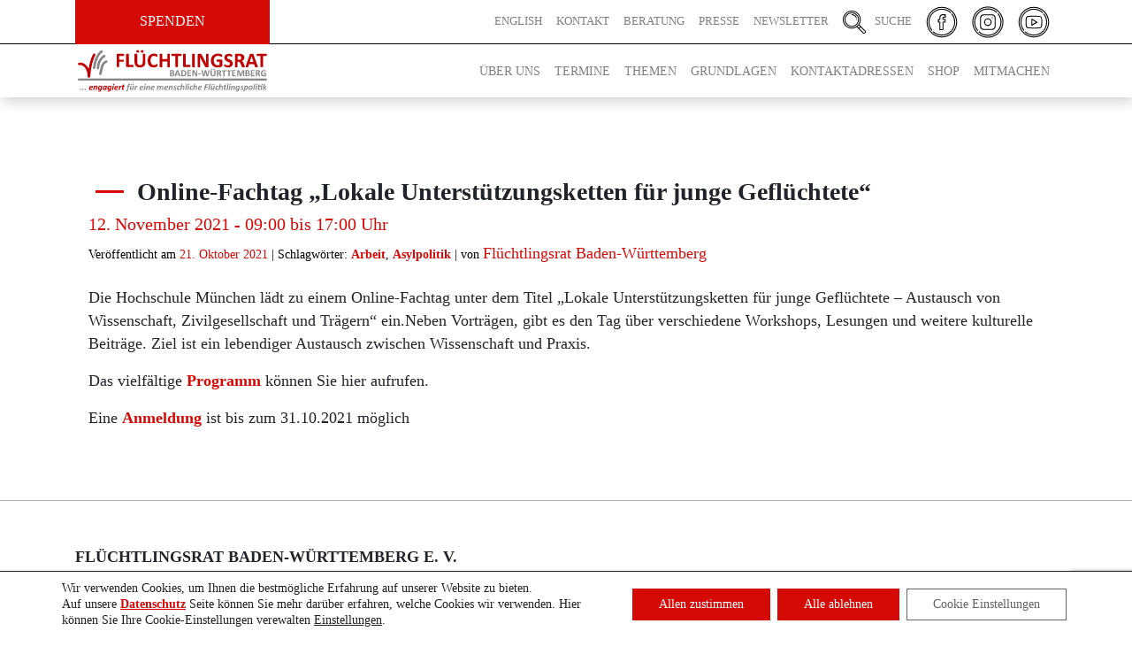

--- FILE ---
content_type: text/html; charset=utf-8
request_url: https://www.google.com/recaptcha/api2/anchor?ar=1&k=6LfVtmApAAAAAMDyc1IafzRFyc3XB9Ccye15VfOf&co=aHR0cHM6Ly9mbHVlY2h0bGluZ3NyYXQtYncuZGU6NDQz&hl=en&v=N67nZn4AqZkNcbeMu4prBgzg&size=invisible&anchor-ms=20000&execute-ms=30000&cb=46k0cog3n43f
body_size: 48997
content:
<!DOCTYPE HTML><html dir="ltr" lang="en"><head><meta http-equiv="Content-Type" content="text/html; charset=UTF-8">
<meta http-equiv="X-UA-Compatible" content="IE=edge">
<title>reCAPTCHA</title>
<style type="text/css">
/* cyrillic-ext */
@font-face {
  font-family: 'Roboto';
  font-style: normal;
  font-weight: 400;
  font-stretch: 100%;
  src: url(//fonts.gstatic.com/s/roboto/v48/KFO7CnqEu92Fr1ME7kSn66aGLdTylUAMa3GUBHMdazTgWw.woff2) format('woff2');
  unicode-range: U+0460-052F, U+1C80-1C8A, U+20B4, U+2DE0-2DFF, U+A640-A69F, U+FE2E-FE2F;
}
/* cyrillic */
@font-face {
  font-family: 'Roboto';
  font-style: normal;
  font-weight: 400;
  font-stretch: 100%;
  src: url(//fonts.gstatic.com/s/roboto/v48/KFO7CnqEu92Fr1ME7kSn66aGLdTylUAMa3iUBHMdazTgWw.woff2) format('woff2');
  unicode-range: U+0301, U+0400-045F, U+0490-0491, U+04B0-04B1, U+2116;
}
/* greek-ext */
@font-face {
  font-family: 'Roboto';
  font-style: normal;
  font-weight: 400;
  font-stretch: 100%;
  src: url(//fonts.gstatic.com/s/roboto/v48/KFO7CnqEu92Fr1ME7kSn66aGLdTylUAMa3CUBHMdazTgWw.woff2) format('woff2');
  unicode-range: U+1F00-1FFF;
}
/* greek */
@font-face {
  font-family: 'Roboto';
  font-style: normal;
  font-weight: 400;
  font-stretch: 100%;
  src: url(//fonts.gstatic.com/s/roboto/v48/KFO7CnqEu92Fr1ME7kSn66aGLdTylUAMa3-UBHMdazTgWw.woff2) format('woff2');
  unicode-range: U+0370-0377, U+037A-037F, U+0384-038A, U+038C, U+038E-03A1, U+03A3-03FF;
}
/* math */
@font-face {
  font-family: 'Roboto';
  font-style: normal;
  font-weight: 400;
  font-stretch: 100%;
  src: url(//fonts.gstatic.com/s/roboto/v48/KFO7CnqEu92Fr1ME7kSn66aGLdTylUAMawCUBHMdazTgWw.woff2) format('woff2');
  unicode-range: U+0302-0303, U+0305, U+0307-0308, U+0310, U+0312, U+0315, U+031A, U+0326-0327, U+032C, U+032F-0330, U+0332-0333, U+0338, U+033A, U+0346, U+034D, U+0391-03A1, U+03A3-03A9, U+03B1-03C9, U+03D1, U+03D5-03D6, U+03F0-03F1, U+03F4-03F5, U+2016-2017, U+2034-2038, U+203C, U+2040, U+2043, U+2047, U+2050, U+2057, U+205F, U+2070-2071, U+2074-208E, U+2090-209C, U+20D0-20DC, U+20E1, U+20E5-20EF, U+2100-2112, U+2114-2115, U+2117-2121, U+2123-214F, U+2190, U+2192, U+2194-21AE, U+21B0-21E5, U+21F1-21F2, U+21F4-2211, U+2213-2214, U+2216-22FF, U+2308-230B, U+2310, U+2319, U+231C-2321, U+2336-237A, U+237C, U+2395, U+239B-23B7, U+23D0, U+23DC-23E1, U+2474-2475, U+25AF, U+25B3, U+25B7, U+25BD, U+25C1, U+25CA, U+25CC, U+25FB, U+266D-266F, U+27C0-27FF, U+2900-2AFF, U+2B0E-2B11, U+2B30-2B4C, U+2BFE, U+3030, U+FF5B, U+FF5D, U+1D400-1D7FF, U+1EE00-1EEFF;
}
/* symbols */
@font-face {
  font-family: 'Roboto';
  font-style: normal;
  font-weight: 400;
  font-stretch: 100%;
  src: url(//fonts.gstatic.com/s/roboto/v48/KFO7CnqEu92Fr1ME7kSn66aGLdTylUAMaxKUBHMdazTgWw.woff2) format('woff2');
  unicode-range: U+0001-000C, U+000E-001F, U+007F-009F, U+20DD-20E0, U+20E2-20E4, U+2150-218F, U+2190, U+2192, U+2194-2199, U+21AF, U+21E6-21F0, U+21F3, U+2218-2219, U+2299, U+22C4-22C6, U+2300-243F, U+2440-244A, U+2460-24FF, U+25A0-27BF, U+2800-28FF, U+2921-2922, U+2981, U+29BF, U+29EB, U+2B00-2BFF, U+4DC0-4DFF, U+FFF9-FFFB, U+10140-1018E, U+10190-1019C, U+101A0, U+101D0-101FD, U+102E0-102FB, U+10E60-10E7E, U+1D2C0-1D2D3, U+1D2E0-1D37F, U+1F000-1F0FF, U+1F100-1F1AD, U+1F1E6-1F1FF, U+1F30D-1F30F, U+1F315, U+1F31C, U+1F31E, U+1F320-1F32C, U+1F336, U+1F378, U+1F37D, U+1F382, U+1F393-1F39F, U+1F3A7-1F3A8, U+1F3AC-1F3AF, U+1F3C2, U+1F3C4-1F3C6, U+1F3CA-1F3CE, U+1F3D4-1F3E0, U+1F3ED, U+1F3F1-1F3F3, U+1F3F5-1F3F7, U+1F408, U+1F415, U+1F41F, U+1F426, U+1F43F, U+1F441-1F442, U+1F444, U+1F446-1F449, U+1F44C-1F44E, U+1F453, U+1F46A, U+1F47D, U+1F4A3, U+1F4B0, U+1F4B3, U+1F4B9, U+1F4BB, U+1F4BF, U+1F4C8-1F4CB, U+1F4D6, U+1F4DA, U+1F4DF, U+1F4E3-1F4E6, U+1F4EA-1F4ED, U+1F4F7, U+1F4F9-1F4FB, U+1F4FD-1F4FE, U+1F503, U+1F507-1F50B, U+1F50D, U+1F512-1F513, U+1F53E-1F54A, U+1F54F-1F5FA, U+1F610, U+1F650-1F67F, U+1F687, U+1F68D, U+1F691, U+1F694, U+1F698, U+1F6AD, U+1F6B2, U+1F6B9-1F6BA, U+1F6BC, U+1F6C6-1F6CF, U+1F6D3-1F6D7, U+1F6E0-1F6EA, U+1F6F0-1F6F3, U+1F6F7-1F6FC, U+1F700-1F7FF, U+1F800-1F80B, U+1F810-1F847, U+1F850-1F859, U+1F860-1F887, U+1F890-1F8AD, U+1F8B0-1F8BB, U+1F8C0-1F8C1, U+1F900-1F90B, U+1F93B, U+1F946, U+1F984, U+1F996, U+1F9E9, U+1FA00-1FA6F, U+1FA70-1FA7C, U+1FA80-1FA89, U+1FA8F-1FAC6, U+1FACE-1FADC, U+1FADF-1FAE9, U+1FAF0-1FAF8, U+1FB00-1FBFF;
}
/* vietnamese */
@font-face {
  font-family: 'Roboto';
  font-style: normal;
  font-weight: 400;
  font-stretch: 100%;
  src: url(//fonts.gstatic.com/s/roboto/v48/KFO7CnqEu92Fr1ME7kSn66aGLdTylUAMa3OUBHMdazTgWw.woff2) format('woff2');
  unicode-range: U+0102-0103, U+0110-0111, U+0128-0129, U+0168-0169, U+01A0-01A1, U+01AF-01B0, U+0300-0301, U+0303-0304, U+0308-0309, U+0323, U+0329, U+1EA0-1EF9, U+20AB;
}
/* latin-ext */
@font-face {
  font-family: 'Roboto';
  font-style: normal;
  font-weight: 400;
  font-stretch: 100%;
  src: url(//fonts.gstatic.com/s/roboto/v48/KFO7CnqEu92Fr1ME7kSn66aGLdTylUAMa3KUBHMdazTgWw.woff2) format('woff2');
  unicode-range: U+0100-02BA, U+02BD-02C5, U+02C7-02CC, U+02CE-02D7, U+02DD-02FF, U+0304, U+0308, U+0329, U+1D00-1DBF, U+1E00-1E9F, U+1EF2-1EFF, U+2020, U+20A0-20AB, U+20AD-20C0, U+2113, U+2C60-2C7F, U+A720-A7FF;
}
/* latin */
@font-face {
  font-family: 'Roboto';
  font-style: normal;
  font-weight: 400;
  font-stretch: 100%;
  src: url(//fonts.gstatic.com/s/roboto/v48/KFO7CnqEu92Fr1ME7kSn66aGLdTylUAMa3yUBHMdazQ.woff2) format('woff2');
  unicode-range: U+0000-00FF, U+0131, U+0152-0153, U+02BB-02BC, U+02C6, U+02DA, U+02DC, U+0304, U+0308, U+0329, U+2000-206F, U+20AC, U+2122, U+2191, U+2193, U+2212, U+2215, U+FEFF, U+FFFD;
}
/* cyrillic-ext */
@font-face {
  font-family: 'Roboto';
  font-style: normal;
  font-weight: 500;
  font-stretch: 100%;
  src: url(//fonts.gstatic.com/s/roboto/v48/KFO7CnqEu92Fr1ME7kSn66aGLdTylUAMa3GUBHMdazTgWw.woff2) format('woff2');
  unicode-range: U+0460-052F, U+1C80-1C8A, U+20B4, U+2DE0-2DFF, U+A640-A69F, U+FE2E-FE2F;
}
/* cyrillic */
@font-face {
  font-family: 'Roboto';
  font-style: normal;
  font-weight: 500;
  font-stretch: 100%;
  src: url(//fonts.gstatic.com/s/roboto/v48/KFO7CnqEu92Fr1ME7kSn66aGLdTylUAMa3iUBHMdazTgWw.woff2) format('woff2');
  unicode-range: U+0301, U+0400-045F, U+0490-0491, U+04B0-04B1, U+2116;
}
/* greek-ext */
@font-face {
  font-family: 'Roboto';
  font-style: normal;
  font-weight: 500;
  font-stretch: 100%;
  src: url(//fonts.gstatic.com/s/roboto/v48/KFO7CnqEu92Fr1ME7kSn66aGLdTylUAMa3CUBHMdazTgWw.woff2) format('woff2');
  unicode-range: U+1F00-1FFF;
}
/* greek */
@font-face {
  font-family: 'Roboto';
  font-style: normal;
  font-weight: 500;
  font-stretch: 100%;
  src: url(//fonts.gstatic.com/s/roboto/v48/KFO7CnqEu92Fr1ME7kSn66aGLdTylUAMa3-UBHMdazTgWw.woff2) format('woff2');
  unicode-range: U+0370-0377, U+037A-037F, U+0384-038A, U+038C, U+038E-03A1, U+03A3-03FF;
}
/* math */
@font-face {
  font-family: 'Roboto';
  font-style: normal;
  font-weight: 500;
  font-stretch: 100%;
  src: url(//fonts.gstatic.com/s/roboto/v48/KFO7CnqEu92Fr1ME7kSn66aGLdTylUAMawCUBHMdazTgWw.woff2) format('woff2');
  unicode-range: U+0302-0303, U+0305, U+0307-0308, U+0310, U+0312, U+0315, U+031A, U+0326-0327, U+032C, U+032F-0330, U+0332-0333, U+0338, U+033A, U+0346, U+034D, U+0391-03A1, U+03A3-03A9, U+03B1-03C9, U+03D1, U+03D5-03D6, U+03F0-03F1, U+03F4-03F5, U+2016-2017, U+2034-2038, U+203C, U+2040, U+2043, U+2047, U+2050, U+2057, U+205F, U+2070-2071, U+2074-208E, U+2090-209C, U+20D0-20DC, U+20E1, U+20E5-20EF, U+2100-2112, U+2114-2115, U+2117-2121, U+2123-214F, U+2190, U+2192, U+2194-21AE, U+21B0-21E5, U+21F1-21F2, U+21F4-2211, U+2213-2214, U+2216-22FF, U+2308-230B, U+2310, U+2319, U+231C-2321, U+2336-237A, U+237C, U+2395, U+239B-23B7, U+23D0, U+23DC-23E1, U+2474-2475, U+25AF, U+25B3, U+25B7, U+25BD, U+25C1, U+25CA, U+25CC, U+25FB, U+266D-266F, U+27C0-27FF, U+2900-2AFF, U+2B0E-2B11, U+2B30-2B4C, U+2BFE, U+3030, U+FF5B, U+FF5D, U+1D400-1D7FF, U+1EE00-1EEFF;
}
/* symbols */
@font-face {
  font-family: 'Roboto';
  font-style: normal;
  font-weight: 500;
  font-stretch: 100%;
  src: url(//fonts.gstatic.com/s/roboto/v48/KFO7CnqEu92Fr1ME7kSn66aGLdTylUAMaxKUBHMdazTgWw.woff2) format('woff2');
  unicode-range: U+0001-000C, U+000E-001F, U+007F-009F, U+20DD-20E0, U+20E2-20E4, U+2150-218F, U+2190, U+2192, U+2194-2199, U+21AF, U+21E6-21F0, U+21F3, U+2218-2219, U+2299, U+22C4-22C6, U+2300-243F, U+2440-244A, U+2460-24FF, U+25A0-27BF, U+2800-28FF, U+2921-2922, U+2981, U+29BF, U+29EB, U+2B00-2BFF, U+4DC0-4DFF, U+FFF9-FFFB, U+10140-1018E, U+10190-1019C, U+101A0, U+101D0-101FD, U+102E0-102FB, U+10E60-10E7E, U+1D2C0-1D2D3, U+1D2E0-1D37F, U+1F000-1F0FF, U+1F100-1F1AD, U+1F1E6-1F1FF, U+1F30D-1F30F, U+1F315, U+1F31C, U+1F31E, U+1F320-1F32C, U+1F336, U+1F378, U+1F37D, U+1F382, U+1F393-1F39F, U+1F3A7-1F3A8, U+1F3AC-1F3AF, U+1F3C2, U+1F3C4-1F3C6, U+1F3CA-1F3CE, U+1F3D4-1F3E0, U+1F3ED, U+1F3F1-1F3F3, U+1F3F5-1F3F7, U+1F408, U+1F415, U+1F41F, U+1F426, U+1F43F, U+1F441-1F442, U+1F444, U+1F446-1F449, U+1F44C-1F44E, U+1F453, U+1F46A, U+1F47D, U+1F4A3, U+1F4B0, U+1F4B3, U+1F4B9, U+1F4BB, U+1F4BF, U+1F4C8-1F4CB, U+1F4D6, U+1F4DA, U+1F4DF, U+1F4E3-1F4E6, U+1F4EA-1F4ED, U+1F4F7, U+1F4F9-1F4FB, U+1F4FD-1F4FE, U+1F503, U+1F507-1F50B, U+1F50D, U+1F512-1F513, U+1F53E-1F54A, U+1F54F-1F5FA, U+1F610, U+1F650-1F67F, U+1F687, U+1F68D, U+1F691, U+1F694, U+1F698, U+1F6AD, U+1F6B2, U+1F6B9-1F6BA, U+1F6BC, U+1F6C6-1F6CF, U+1F6D3-1F6D7, U+1F6E0-1F6EA, U+1F6F0-1F6F3, U+1F6F7-1F6FC, U+1F700-1F7FF, U+1F800-1F80B, U+1F810-1F847, U+1F850-1F859, U+1F860-1F887, U+1F890-1F8AD, U+1F8B0-1F8BB, U+1F8C0-1F8C1, U+1F900-1F90B, U+1F93B, U+1F946, U+1F984, U+1F996, U+1F9E9, U+1FA00-1FA6F, U+1FA70-1FA7C, U+1FA80-1FA89, U+1FA8F-1FAC6, U+1FACE-1FADC, U+1FADF-1FAE9, U+1FAF0-1FAF8, U+1FB00-1FBFF;
}
/* vietnamese */
@font-face {
  font-family: 'Roboto';
  font-style: normal;
  font-weight: 500;
  font-stretch: 100%;
  src: url(//fonts.gstatic.com/s/roboto/v48/KFO7CnqEu92Fr1ME7kSn66aGLdTylUAMa3OUBHMdazTgWw.woff2) format('woff2');
  unicode-range: U+0102-0103, U+0110-0111, U+0128-0129, U+0168-0169, U+01A0-01A1, U+01AF-01B0, U+0300-0301, U+0303-0304, U+0308-0309, U+0323, U+0329, U+1EA0-1EF9, U+20AB;
}
/* latin-ext */
@font-face {
  font-family: 'Roboto';
  font-style: normal;
  font-weight: 500;
  font-stretch: 100%;
  src: url(//fonts.gstatic.com/s/roboto/v48/KFO7CnqEu92Fr1ME7kSn66aGLdTylUAMa3KUBHMdazTgWw.woff2) format('woff2');
  unicode-range: U+0100-02BA, U+02BD-02C5, U+02C7-02CC, U+02CE-02D7, U+02DD-02FF, U+0304, U+0308, U+0329, U+1D00-1DBF, U+1E00-1E9F, U+1EF2-1EFF, U+2020, U+20A0-20AB, U+20AD-20C0, U+2113, U+2C60-2C7F, U+A720-A7FF;
}
/* latin */
@font-face {
  font-family: 'Roboto';
  font-style: normal;
  font-weight: 500;
  font-stretch: 100%;
  src: url(//fonts.gstatic.com/s/roboto/v48/KFO7CnqEu92Fr1ME7kSn66aGLdTylUAMa3yUBHMdazQ.woff2) format('woff2');
  unicode-range: U+0000-00FF, U+0131, U+0152-0153, U+02BB-02BC, U+02C6, U+02DA, U+02DC, U+0304, U+0308, U+0329, U+2000-206F, U+20AC, U+2122, U+2191, U+2193, U+2212, U+2215, U+FEFF, U+FFFD;
}
/* cyrillic-ext */
@font-face {
  font-family: 'Roboto';
  font-style: normal;
  font-weight: 900;
  font-stretch: 100%;
  src: url(//fonts.gstatic.com/s/roboto/v48/KFO7CnqEu92Fr1ME7kSn66aGLdTylUAMa3GUBHMdazTgWw.woff2) format('woff2');
  unicode-range: U+0460-052F, U+1C80-1C8A, U+20B4, U+2DE0-2DFF, U+A640-A69F, U+FE2E-FE2F;
}
/* cyrillic */
@font-face {
  font-family: 'Roboto';
  font-style: normal;
  font-weight: 900;
  font-stretch: 100%;
  src: url(//fonts.gstatic.com/s/roboto/v48/KFO7CnqEu92Fr1ME7kSn66aGLdTylUAMa3iUBHMdazTgWw.woff2) format('woff2');
  unicode-range: U+0301, U+0400-045F, U+0490-0491, U+04B0-04B1, U+2116;
}
/* greek-ext */
@font-face {
  font-family: 'Roboto';
  font-style: normal;
  font-weight: 900;
  font-stretch: 100%;
  src: url(//fonts.gstatic.com/s/roboto/v48/KFO7CnqEu92Fr1ME7kSn66aGLdTylUAMa3CUBHMdazTgWw.woff2) format('woff2');
  unicode-range: U+1F00-1FFF;
}
/* greek */
@font-face {
  font-family: 'Roboto';
  font-style: normal;
  font-weight: 900;
  font-stretch: 100%;
  src: url(//fonts.gstatic.com/s/roboto/v48/KFO7CnqEu92Fr1ME7kSn66aGLdTylUAMa3-UBHMdazTgWw.woff2) format('woff2');
  unicode-range: U+0370-0377, U+037A-037F, U+0384-038A, U+038C, U+038E-03A1, U+03A3-03FF;
}
/* math */
@font-face {
  font-family: 'Roboto';
  font-style: normal;
  font-weight: 900;
  font-stretch: 100%;
  src: url(//fonts.gstatic.com/s/roboto/v48/KFO7CnqEu92Fr1ME7kSn66aGLdTylUAMawCUBHMdazTgWw.woff2) format('woff2');
  unicode-range: U+0302-0303, U+0305, U+0307-0308, U+0310, U+0312, U+0315, U+031A, U+0326-0327, U+032C, U+032F-0330, U+0332-0333, U+0338, U+033A, U+0346, U+034D, U+0391-03A1, U+03A3-03A9, U+03B1-03C9, U+03D1, U+03D5-03D6, U+03F0-03F1, U+03F4-03F5, U+2016-2017, U+2034-2038, U+203C, U+2040, U+2043, U+2047, U+2050, U+2057, U+205F, U+2070-2071, U+2074-208E, U+2090-209C, U+20D0-20DC, U+20E1, U+20E5-20EF, U+2100-2112, U+2114-2115, U+2117-2121, U+2123-214F, U+2190, U+2192, U+2194-21AE, U+21B0-21E5, U+21F1-21F2, U+21F4-2211, U+2213-2214, U+2216-22FF, U+2308-230B, U+2310, U+2319, U+231C-2321, U+2336-237A, U+237C, U+2395, U+239B-23B7, U+23D0, U+23DC-23E1, U+2474-2475, U+25AF, U+25B3, U+25B7, U+25BD, U+25C1, U+25CA, U+25CC, U+25FB, U+266D-266F, U+27C0-27FF, U+2900-2AFF, U+2B0E-2B11, U+2B30-2B4C, U+2BFE, U+3030, U+FF5B, U+FF5D, U+1D400-1D7FF, U+1EE00-1EEFF;
}
/* symbols */
@font-face {
  font-family: 'Roboto';
  font-style: normal;
  font-weight: 900;
  font-stretch: 100%;
  src: url(//fonts.gstatic.com/s/roboto/v48/KFO7CnqEu92Fr1ME7kSn66aGLdTylUAMaxKUBHMdazTgWw.woff2) format('woff2');
  unicode-range: U+0001-000C, U+000E-001F, U+007F-009F, U+20DD-20E0, U+20E2-20E4, U+2150-218F, U+2190, U+2192, U+2194-2199, U+21AF, U+21E6-21F0, U+21F3, U+2218-2219, U+2299, U+22C4-22C6, U+2300-243F, U+2440-244A, U+2460-24FF, U+25A0-27BF, U+2800-28FF, U+2921-2922, U+2981, U+29BF, U+29EB, U+2B00-2BFF, U+4DC0-4DFF, U+FFF9-FFFB, U+10140-1018E, U+10190-1019C, U+101A0, U+101D0-101FD, U+102E0-102FB, U+10E60-10E7E, U+1D2C0-1D2D3, U+1D2E0-1D37F, U+1F000-1F0FF, U+1F100-1F1AD, U+1F1E6-1F1FF, U+1F30D-1F30F, U+1F315, U+1F31C, U+1F31E, U+1F320-1F32C, U+1F336, U+1F378, U+1F37D, U+1F382, U+1F393-1F39F, U+1F3A7-1F3A8, U+1F3AC-1F3AF, U+1F3C2, U+1F3C4-1F3C6, U+1F3CA-1F3CE, U+1F3D4-1F3E0, U+1F3ED, U+1F3F1-1F3F3, U+1F3F5-1F3F7, U+1F408, U+1F415, U+1F41F, U+1F426, U+1F43F, U+1F441-1F442, U+1F444, U+1F446-1F449, U+1F44C-1F44E, U+1F453, U+1F46A, U+1F47D, U+1F4A3, U+1F4B0, U+1F4B3, U+1F4B9, U+1F4BB, U+1F4BF, U+1F4C8-1F4CB, U+1F4D6, U+1F4DA, U+1F4DF, U+1F4E3-1F4E6, U+1F4EA-1F4ED, U+1F4F7, U+1F4F9-1F4FB, U+1F4FD-1F4FE, U+1F503, U+1F507-1F50B, U+1F50D, U+1F512-1F513, U+1F53E-1F54A, U+1F54F-1F5FA, U+1F610, U+1F650-1F67F, U+1F687, U+1F68D, U+1F691, U+1F694, U+1F698, U+1F6AD, U+1F6B2, U+1F6B9-1F6BA, U+1F6BC, U+1F6C6-1F6CF, U+1F6D3-1F6D7, U+1F6E0-1F6EA, U+1F6F0-1F6F3, U+1F6F7-1F6FC, U+1F700-1F7FF, U+1F800-1F80B, U+1F810-1F847, U+1F850-1F859, U+1F860-1F887, U+1F890-1F8AD, U+1F8B0-1F8BB, U+1F8C0-1F8C1, U+1F900-1F90B, U+1F93B, U+1F946, U+1F984, U+1F996, U+1F9E9, U+1FA00-1FA6F, U+1FA70-1FA7C, U+1FA80-1FA89, U+1FA8F-1FAC6, U+1FACE-1FADC, U+1FADF-1FAE9, U+1FAF0-1FAF8, U+1FB00-1FBFF;
}
/* vietnamese */
@font-face {
  font-family: 'Roboto';
  font-style: normal;
  font-weight: 900;
  font-stretch: 100%;
  src: url(//fonts.gstatic.com/s/roboto/v48/KFO7CnqEu92Fr1ME7kSn66aGLdTylUAMa3OUBHMdazTgWw.woff2) format('woff2');
  unicode-range: U+0102-0103, U+0110-0111, U+0128-0129, U+0168-0169, U+01A0-01A1, U+01AF-01B0, U+0300-0301, U+0303-0304, U+0308-0309, U+0323, U+0329, U+1EA0-1EF9, U+20AB;
}
/* latin-ext */
@font-face {
  font-family: 'Roboto';
  font-style: normal;
  font-weight: 900;
  font-stretch: 100%;
  src: url(//fonts.gstatic.com/s/roboto/v48/KFO7CnqEu92Fr1ME7kSn66aGLdTylUAMa3KUBHMdazTgWw.woff2) format('woff2');
  unicode-range: U+0100-02BA, U+02BD-02C5, U+02C7-02CC, U+02CE-02D7, U+02DD-02FF, U+0304, U+0308, U+0329, U+1D00-1DBF, U+1E00-1E9F, U+1EF2-1EFF, U+2020, U+20A0-20AB, U+20AD-20C0, U+2113, U+2C60-2C7F, U+A720-A7FF;
}
/* latin */
@font-face {
  font-family: 'Roboto';
  font-style: normal;
  font-weight: 900;
  font-stretch: 100%;
  src: url(//fonts.gstatic.com/s/roboto/v48/KFO7CnqEu92Fr1ME7kSn66aGLdTylUAMa3yUBHMdazQ.woff2) format('woff2');
  unicode-range: U+0000-00FF, U+0131, U+0152-0153, U+02BB-02BC, U+02C6, U+02DA, U+02DC, U+0304, U+0308, U+0329, U+2000-206F, U+20AC, U+2122, U+2191, U+2193, U+2212, U+2215, U+FEFF, U+FFFD;
}

</style>
<link rel="stylesheet" type="text/css" href="https://www.gstatic.com/recaptcha/releases/N67nZn4AqZkNcbeMu4prBgzg/styles__ltr.css">
<script nonce="rQU2TvK5kHWNulgHTden9Q" type="text/javascript">window['__recaptcha_api'] = 'https://www.google.com/recaptcha/api2/';</script>
<script type="text/javascript" src="https://www.gstatic.com/recaptcha/releases/N67nZn4AqZkNcbeMu4prBgzg/recaptcha__en.js" nonce="rQU2TvK5kHWNulgHTden9Q">
      
    </script></head>
<body><div id="rc-anchor-alert" class="rc-anchor-alert"></div>
<input type="hidden" id="recaptcha-token" value="[base64]">
<script type="text/javascript" nonce="rQU2TvK5kHWNulgHTden9Q">
      recaptcha.anchor.Main.init("[\x22ainput\x22,[\x22bgdata\x22,\x22\x22,\[base64]/[base64]/[base64]/bmV3IHJbeF0oY1swXSk6RT09Mj9uZXcgclt4XShjWzBdLGNbMV0pOkU9PTM/bmV3IHJbeF0oY1swXSxjWzFdLGNbMl0pOkU9PTQ/[base64]/[base64]/[base64]/[base64]/[base64]/[base64]/[base64]/[base64]\x22,\[base64]\x22,\x22w5DDgCoFRkAtwo/DvMOcA8OKKVVADMO5wobDgsKEw6low4zDp8KqKTPDkHx4YyMcesOQw6Z/woLDvlTDpsKIF8ORXsODWFhOwqxZeQVoQHFdwp01w7LDq8KwO8KKwrDDtF/ChsOkKsOOw5tkw7Udw4ALYlx+Wi/[base64]/DhQbCgMKQwqVKwrclwo8/HcKLwoZSw5ZvOVLChcOYwofCu8OuwqjDlcObwqXDtnrCn8Klw65Cw7I6w7/DvFLCoxHCnjgAVcOow5Rnw5HDhAjDrUvCpSMlF1LDjkrDjkAXw509cV7CuMOJw7HDrMOxwrNtHMOuIMOAP8OTfsKXwpU2w7oJEcObw4gVwp/DvkwoPsONbcOmB8KlNyfCsMK8EA/Cq8KnwqXCv0TCqlcEQ8OgwrbCoTwSVAJvwqjCj8O4wp4ow6kcwq3CkAQmw4/Dg8ONwoISFFLDosKwLXRjDXDDrcKPw5Ucw5R3CcKEd2bCnEIGXcK7w7LDqFllMHAKw7bCmjd4wpUiwqLCpXbDlH1PJ8KObmLCnMKlwo0Lfi/DtxPCsT5CwpXDo8KaeMOJw553w4HCvsK2F1EuB8ODw6fCnsK5YcOeaSbDmXYRccKOw77CuiJPw5MswqcOfHfDk8OWUAPDvFBDZ8ONw4w7eFTCu1zDlsKnw5fDrhPCrsKiw79ywrzDiAB/GHwvEUpgw5UHw7fCihXCvxrDuXBmw69sJUYUNT3Dm8OqOMOCw7AWASF+eRvDkMKwXU9DalEiUsOtSMKGHDxkVzfCqMObXcKpCF91QQpIUCYawq3DmzxFE8K/[base64]/[base64]/CqcKZwqfCqMKiekjDmMKkw79yKjkdw54OK8O9GsKlBMObwqB4wovDl8O7w6xdbcKswo3DpiMkw4zDl8ORY8KCwqUDQMOjX8ODKsOcV8O9w7jDrV7DssKqH8KiWl/[base64]/[base64]/CohjCiHYTDyfCjMKxwpFZwrPCqkLDlsKIwrJMwr1eMhPDsRFAwrfDs8K3DMO8wr9cw4APJ8OcaSp3w4zCnTbCp8OSw7UrSx0weF/Cin/CtTEhwrTDgB7CksOVQlnCjMKTUWTClMOeDFpPw5LDg8ORwqHDj8KlJE8vEcKEwpcLNQ9Mwr4jJcKMQ8K+w6R8R8KsLj8eWsO5I8KHw5rCv8O9wp0tasONORfClcOLKhbCtcKmwpzCrWbCqsOPL1ZCSsOuw7bDsXoQw4/DscODV8Onw79DG8KhVlHCgMKyw6XCpibCmhw6wp8IPAtRwpfDuDlkw4cWwqfCpcK8w5nDtsO8DmsBwoF3wqdvGcKiOxXChAnDlDx/w7DCm8KeCsK4QElLwq9NwqzCrAwndx8AewdSwp/DnMKJKcOJwqjDgsKpBj4KIxlGEFDDmwPDrsOSX0/CpsOfEMKQb8Ovw68Uw5o/[base64]/[base64]/CiQjDt8OawpREL8Kowotrw6daC0FXw7kTMcKsGEHDhsOiMcONUcK1IsOCK8OzSBjCsMOiEMOfw5w4PE12wpvCghjDnAjDqcO1MwfDn0opwpp7OMKBwp4sw6twYMKpEcOACAICAQ0Gwpwnw4fDlQfDuHYxw57CssO3QCo+DMOdwrnCvlo/[base64]/wp7CmGpzwpJ3w6U9HMOrwpJCw5LDksOYwqU4XRfCiF/Dt8KsS0bCnsOsQw3CkcKPwokdVEYYFQthw7UyZcKqOE1PEzA/[base64]/Ch8KID2/Co8OzLE96w4rDkT4uYC/CisO8w6EcwpILFgtvWcOhwprDtEHDrMOsacKTWMK2GcOXY3bCrsOAw5/DtgoDw6bDuMKbwrDDtDN7wprClcKmwpxsw4pmwqfDl1QUdWjDhsKWQMOMw6Z1w6fDrDXCtXkmw7BQw5DCiDzCnyFFLsK7FWjDo8ONGC3Dlls6IcOcw47DvMO+RMO1Z1Fzwr12JsO5wp3Ck8KQw6bDnsKpfwJgwq/CvActDcKXw4zCsD8dLgzDvcKXwpg0w43DhllpWsKowp3CvCfDiF5LwqTDu8OGw53CmcOBwrx9W8Oba1syfcOoTV8NAkBOw7XDjxYzwr4Qw54Ww5HDhB9pworCoW0uwrxKw5xPAwXDpcKXwplWw5l7OSZgw6A9w5PCm8KbGyRGLk7DrUHClcKhwr/DkQA2w68yw6HDgA/[base64]/Djk/[base64]/wr3CgQQpYHzCucKIMB3DkMOjw4ovZS7CrzXCiMKlw446wr/CscKLPwnDncO7w6IMd8KHwpPDqMKlPzAlWFfDmXALwpRfL8Kke8OLwqMsw5tZw6zCvsOSM8KYw5BRwqDDicOxwpk+w4XCu3HDmsOyFxtcwpfCtwkQDcKie8OpwrPCpMO9w5nDtnXCmsK5cWYYw7rCpgrCvG/[base64]/[base64]/IXRiw6/DlcK5w79tD3Ryw7TCkD3CnMOgbMKKw4jChnFxw5BEw5ATwqPCssKWw51yTE/DlhDCtRjCvMKSRcK0wr08w5vDmMOUIiPCj23CnUHDjgDClsK7B8OqScK/cWLDscKiw4jDmcKGe8KCw4DDlsOBesK4B8K4D8O2w6BdYMOMNsOnw6DCm8Kbw6Rtw7Zjwo1Tw4ZEw5DCl8Oaw6jCjMOJcDssYSFTblVvwp4Iw6XDlMOMw7vCnmTCrsOybxc8wpBIDk4rw51YfkbDpDvCpCIxwplHw7QIwrtzw4Yaw77DsAhid8OWw5/[base64]/CpVfDvm/[base64]/Cmw12HwFfwp3DsgXDtsOaSQ/Dsy5Jw4bColrCoiVOw6huwp/DmcKjwqVtwo7CjFHDv8O6wqg3FxIBwrQuLsKKw5fChn7DsFjClhnCuMOzw7h/[base64]/Coyxcw4XDnMKCV8Kaw7vDhQnChcKKYMK8PXl1NMKmXRB0woFlwqc5w6pqw61/w7N5f8Kqw6IRwqvDmcOCwpZ7w7DDtURbUcKxXMKSFsKaw77CqF8SUMOBB8K8Qi3CtwDCqADDoVNANmDCmRRowojDvWPDt3k1BsOMwp/[base64]/DscK0w5fDn8OtwqZzw5QGWhvDrgXCgVTChBjDosOAw5lWGcK2wo8+OcKPM8KzMsOcw57Ct8KWw6p5wpdkw5rDqBw3w4ABwp/Dli5+cMOmZcOew57DiMOiWxAbwpHDhz5jXA9nExXDqsKpdMKZfTIScMOpGMKjwpLDkMOVw6TDt8KdQFfCqcOkXsODw6bDs8KkXXbDrgICw7TDjcKvaQ/CncOMwqbDiWrCv8OGTsO1e8OaRMK2w6/Ci8OsD8OwwqpSwo1fH8OGw4x7wpsuPUh2wrBSw5vDtMOxw69swqPCk8OXwoN9w5bDuD/DpsOAwpPDsUhGZsK2w5TDoHJow4B1XMOnw5kvW8KeHS0qw68QPMKqMk0qw5Ivw4pVw7JnVTR7KDjDuMKORCDCqU4fw6/Dq8OOw7TDvWrCr1fCpcKjwp55wofDuzZaOMO/[base64]/DgcODw7sebjk8HcKtKEnDoMKQwoM9YinCiU0rw6TDpMKhXsKiOw7ChBYewqZFwpEOMcK+LcOMw7/[base64]/CgX7CpMKLIcO6LnovIsOsw5h+TMOzQR3Du8OTAsKXw75jw6A7KkLCrcO5XMKeXEbCgMKRw4w0w6slw5fCrsOPwrd7C2ksWsK1w4cEMsOpwrEdwoRzwr5IPMO3VlbDkcO7C8K/[base64]/w4jCu1gJwo1owpPCpcOXKcKbw5TCiCcww6JNWSbCmjvDuAJow5c0E2PDtTwlw65Cw71BWsKZIEILw6cTPcOeD2gfw7dkw4fCmG0uw55Zw69ew5jDgjBxUBBrG8KcScKLLcKUQ2kBe8OFwq7Cu8OXw4g7M8KYZcKOw4PDvsK7d8OVw6vCildDLcKgVFIaVMKKwppUYS/Dp8KQwoMPE2pcw7JrQcOvw5VZbcKsw7rDl0F1OkIAw6ZmwqBMFmluU8OeesOCNxDDgMOVw5XCrURTXsKFVwJKwp3DncKvHsKKVMKnwr9fwoLCtTsewoU1UE/Dvm0iwpUwAELClsKiYjxQO2jCqsOHEX3Cij/[base64]/DvMOaIClNWjo3wqLCgS3CqWLDvcO7aygXMMKCB8OUw4pENcOJw6LCtjLDtFXCiCnCp0FQwoFJc1Npw6nDtMK9cD/DvsOgw7DCmlNywo09w4bDhAjCusK3C8Kdwo/[base64]/DiDjCtXjCu3FccsKYw4xqXgEUwq9STwzCpDJJUcKLwpLDrD1DwpzDgyHCv8O0w6vDng3DjsO0J8Kbw7/[base64]/DksOBPsOCG8Kbw4PCpTYsacOuwpIxTWvCtmHCgBHDssKYwqYKB2LDpsKWwr3DtDplesOHw7vDssKVQGHDqcOVwqknOGxgw6k0w4/[base64]/[base64]/OxrCsgjCqsOoOMKMBmN+w4TDtsOpXMOfwpszbcK4InPDq8ODw53ClEXCoDdVw4PChsOTw7QBUFJwK8ONCD/CqTXCi3AkwpXDg8OJw5fCowfDvAxMHhpTeMOXw6g7RcOmwr56wpxzbcKYwprDi8Oyw5Jvw4/CmQJUCArCjsO1w4JZSMKAw7nDm8ORwq/CszwKwqZ2bxAje1QCwppEwo51w75EOMO6SsOcwr/DuFZfesOrw53DrcORAHNvw57CgXzDpGbDsz/CncOMXhhNZsOYcMOhwptHw6TCjSvCusKiw4LCusOpw782YHQdecOmWAPCr8K4NxgjwqYdwq/DrMKAw7nCgMOawpzCoA54w6HCpcK6wpNHwqTDiQZtw6PDpMKAw6Zpwr9NJMKsG8OKw4/DiGV6RTUnwp7Dg8KiwoLCskjDmVTDuSvCrkLCtBXDnXUuwqIqUATDtsKfw4rDmsO9wqg9QG7Dj8KSwojCpl9zLsORw6HCv2d2woVaP04UwrwsCnjDpEZuw7wAIUJ7wojCml47wrFEDMKCTBvDv3bCpsOTw7jDpcOYXsKbwq4Uw6/CkMKuwrF0C8Ozwq3CiMKPRsK7ex/CjcOxDxnDkXFHN8OJwrfCv8Oab8KhbMKbwpzCoU3DpRjDignCpAzCs8OnLRNRw7VEw5fDjsKEOm/DiHfCvh8Ow4LDqcONNsKDw4U6wqd9wpTDhMOZV8OqKBvCucKyw6vDtCnCjVfDscKkw7NvA8OMTXYAS8KzPsOeDsK3NRYjEsKVwoEkD3PClcKGWMOiw5IEwqoLcnZ8wp5lwr/DvcKFXMKmwrYtw7fDh8KHwo7DvnwqHMKEwrjDuhXDpcOcw583wqNNwpXCn8O7w5fCiSxow6NJwqN/w7zCsiTDs3RpfFt+SsKRwoFUHMOFw5jDlz7DisOYw5gResOofFvCgsKFJRQJVy8MwqdHwppeM1HDrcO0fHzDjMKAanYqwo9xJcOkw6XCrH3CmgjCjCvDoMOFwp/Dp8K5E8KHXmnCq1RDw4RMYcO+w6Itw4wwCcOFJRvDs8KOR8KYw77DqsKDQkAbKsKwwqvDnXRXwonCjFnCmMO8OsOEGyLDg1/DnQfCrMKmCibDsRIXwo5iHWJnPsOiw4lPL8KAwqLClUPCinnDs8KEw7LDmjVsw4nDhyV4K8Oxwp/Dri/CoR9qw5LCs0wowofCscKvfsOqQsKFw4PCtXJSWw7Ct1txwrpjfyDCkzYuwq/ClMKAM3oVwqJ4wqt0wosxw6stKsKJB8OAwoclw74uY1jCg04kOsK+wqLCvDYPwpM+woHCj8OmH8KaAsOvF0ENwpwKwqXCq8OXU8KnDFBzG8OuHRrDoFXDlVzDpsKoZcOZw4k2esO8w4nCqwIwwqjCr8O2TsKFwpHCpSfDoXJ+wqoMw7I/wpllwpcSw5FJScK4YsKbw77DrcONIsKuNRXDgRITcsOGwqzDrMOZw4BvbcOiBcOGwo7DjMOFdC1xw63CjBPDvMO/LMOOwqnCnxHCvx1eS8OEFQl/[base64]/w71fcDUGQnw6w7TDhkPDgSBaw7rCtMKpX35aNznCoMKwGTcnKsK1dhPCkcKvIV4TwpRhwp/CpcOkdRbCjW3DkcOBwqLCjsKlZA/[base64]/ChsKkw5FDSjV1MBTDhsKhJsK+MMK1w4DDjcOSCGfDi07Du0YNw5PDjcKBdiPChXAfZELDhw4Bw4IqKcOLLxXDiDfDl8K+VWI3PXzCugYWw5w9eFpqwrlIwql8Q3TDpcOdwp3CkWwETcK6OsKdasOjUGYyO8KtPsKiwpUOw7nCnxZkNh/DjBkkCsKPJXFRPw8qOUQdGTbCj0/[base64]/CkMOmw7bDnnvCkxI2w6lewpoFK8KSwpnDmn4uwqvDhXjCssKhK8Oiw55wFcOzdhZ8FsKOw5V5wpPDpRrDgMODw7/[base64]/Cr8KFOcO1EGbDhCYuwrXCgHzCoBIFMsKbwqfDlnTDpMOIf8OZR1QQAsK0w4wfWSTCjz7Ch0xDAsO2DcOIwp/DgCLDl8OPHyTDhTTDn2ESJ8Ocwp3ChjDDmjPCrHnCjETDmmDDqDhwAWbCmcK3HsKqw57Dg8OhFH0jwrHCicKYwogCDyYjGcKgwqZJH8OUw451w5rCjMKlMnsGwqLCoyYBw4XDr15LwoUOwppTMnDCq8OSw53CqMKLVzTCkn3CuMODM8Oaw51HQ1fCklfDmXFcbcO/w7QpFsKPalXChXLDiURqw7xCchXDisKzw69owqXCjx7DnGdRal5WP8KwUCIhwrVHF8OewpR6wrN3Cx4PwpImw7zDq8O+MsOzw6zCsAbDiGUGGX3Dh8KSdzNHw5LDrjLCkMKFw4dSZRXDrsOKHlvCsMO1KHwOc8KXTcKhw4xIGg/CtsOGwqjCphvCiMOfO8OYS8Kge8OlYyg5E8OTwqnDsU54wqg+P3zDnT7DsDbCqsOUDhkdw5/DjcOBwrHCvcK7wrgXwrVlw48pwqdnw78Gw5rDiMKLw5k5wpBfcjbCjcOzwrxFwo9bw6cbJsOmDsKXw57CuMO3w60QDF/DjcOKw7/CrCTDpcKPw4/Dl8O5wrMxDsOXT8KSMMOhfsK2w7FvTMKIKB5kw7nCmQ4jw5YZw6XDiQbCkcONc8OEMAHDhsK5w5rDsylQwpgDFC94wpA2B8OjNMKfw7w1ODpiw54bZgLDvks5P8KEWUs9KsOgwpLCrBgXQsKIfMK8ZsOHAzjDr1DDucOawrvChMK2wo/DrsO+SMKkwo0tVsOjw54JwqTDjQc1wpdOw5zDhDTDoAseHMOWJMOmVmNHwogdIsKoNcOkaypJF3zDgSfDhnLCsTrDkcOCdcO8wr3DpVB8wqwFYMKrFwXCg8OOw4BSS0hyw5ozw4BfScOKwrJLHCvDl2Ezwr9vwqoyaWEqw7zDlMONWi/DpAzCjMK3U8KGPcKKODRFccKAw4fCscOtwrNbXsKUw41JVC44ciPDnsKIwqtmwrcIMsKowrUrIm9hDjbDihZpworCtsKPw7/[base64]/DksOkJsKlJMKvw5/ChsOYLm/[base64]/[base64]/woxFAsKZw4TCtMOmIsKXwrLCqALCnynCkjTDg8KEKzsDwoJQXGAuwpDDozA9GhjCgcKjPMKNJ2HDisOGRcOddMKnUXXCpjrDpsOTe1UOQsOoasK5wpXCqmLDsUkAwrHDrcKdTcKiw4rCq1PCisOGw4/[base64]/Cm0dhTRJIw7ZjJXgQWg3DmcOtwr0tejRTdRF8wrjCkknCtHnDkBrDvH7Cs8K5XAcYw4rDuxpyw5TCvcO9Jj/Dr8OIcMKXwqxnV8Kzw6x4bBDDtEDDonzDiBoHwr1iw78BdMKHw5w7wpp3LR1nw4vCqQ7DgV8UwrhoZXPCscKPYmglwqAvWcO2Z8OiwqTCs8K7JGZywoo3wpsKMcOAw7QTLsKFw5VyScOSwotHOsKVw54tWsOxVcO/W8O6MMKIWMKxDDPCt8Kjw5Jywr/DozXCgWPCmMKkwrkXYFwkLFnDgcOnwoPDkiLCj8K5YcKGPhgfYsKiwqVBWsOXw5cEZMOfwoBHScO5BMOrw5QhfMKWG8OEwrHCm2xQwo8bFUXDllfDkcKhwqLDj2QnES/[base64]/CncOJwqDCoARdw7PCicOjIzdAwqMUw4M/[base64]/[base64]/CjkF/WGB6eMO2BUJqdmfDj0XCu8OawoDChcOGC2XCiW3CpQogc3fClcKCw7t8wop/wrZcwoZPREXCoHnDlsOEecOTPMK9bQ4ewpjCpWwWw4PCrG/Co8OCS8OWQgTCi8KAwobDkcKTwosMw47CjsOpwqDCtXNCwrV1Nn/DoMKXw4nCkcK/exEOPiEBwqwWYcKOwpVdL8OKw6vDh8OXwpTDvcKHwodhw7HDvsOCw4RuwpBfwozCvTcCUcK5bEFswr/Do8OGwrZpw71Yw7jCvGQOQcO/[base64]/[base64]/WMKJw4HCusK0f8OKw4fDgcKrwpfDi1I0F8OIwpTDv8Ohw4sMOyALRMKAw5nDmDxLw7BHw5LDnWddwq3Dv0zCmcKFw7nDvcOnwrLCvcKCW8OjHsKnXsOvw7hRwrR9w6x0w7XCjMOjw4cBdcKDa1LCkATCuhrDssK7wrnCqWTCv8K0bS5wdD/CmDLDjsOSFsK5WCLCtcKVLUkGfsO7dEHClMKXNcOmw6pPP2Udw73CsMKKwrPDoSZqwoXDt8KONsKTIsOocBvDvUtPYibDnEXCiBzDhgMKwr5NEcOqw5xHUMOwMMKwJsO+wqlMeDDDuMK5w69lP8KbwqBCwpTCmjw3w57CpxUYe1t3VR/CgsK9w50gwq/DqMOzwqFkw4fDsRdww7c/X8O/csO+ccKxwpPCkcKEDB3ChVtKwr82w7klw4MEwp1VA8OAw43Dlh4HOMOWKkfDm8KPLHXDl0RleUrDgwDDml3DuMKRwox+wppRMArDvzgWwr/Cs8Klw6BoVsK3YxfDmiLDgcOkw5oQWcOnw5ldfMOGwqnCp8Kew4vDhMKWwrx6w4YGX8OLwrUhwrzCi3xsHcOSw6LCtyhnw6fCm8OKRQIfw6gnwrXCs8KRw4wKfcO0wpI6worDv8OQF8KORsKswow1KEXCrsOmwog/ECjDpnbCiQkow4HCimYWwpfCu8ODEsKEEhcYwoPDh8KLGE3CpcKKen7DqQ/DpG/DrhkmAcOzG8ODGcODw5V/wqoIwpbDrcOIwqnDpA3DlMOnwqQIworCmlvDnw9EHzp/[base64]/Cr03DoRDDrSkrwqrDocK/Dho+wqQiw5nDrcOnwpM1I8KzTsKNwpsAwqlAdMKCwrjCjsOyw5ZjQsOVTknCny3DlMOFXUrCqm9eEcKLw5waw6rCpsOUGC3DvzJ6ZMKuK8K2L1s4w5gPIcOJfcOgF8OPwq1RwptufsO7w6ErAzBSwqd0YsKqwqsMw45jw7zDr2heAcOWwqEjw5QNw4/[base64]/w6rCpsKcwobCi2TCkcKuwqInfMKQYMKbYEUSw7J/w5kbZGEgC8OWRwTDnijCoMOZewLCgx/Dv30YPcO6wqHCicO7wpBPw74/[base64]/CgcOgw4nCncKywoIuAsOKAGbCnjFpwr88w5RzC8KfDwN7BTrCqcKXViJxNUlFwoMMwqnCpz/CkUxhwrMwLMKPZcOrwoFESsOSD2FHwoXCmsKIV8O6wr3DhF5UAMKtw5HCisOqRx7DuMO3VcKEw6bDksOpKMOxfMOnwqnDnlsAw4ocwpfDoERHT8OBVilsw7rDriPCusKUSsObWsK/wovCnMOQFMOzwobDmMO1wq11ZGk1w53DicKzw4BCPcOQM8Kow4pAcsKWw6Jnw6jCocOGRcO/w4zCtMKjUXbDqQHDm8KqwrvCkcKvcwhmDsOeBcK5wqAKw5cNT1oSMhhKw67CoXXCs8KIRS/DtAjCgV0Se3fDlAIfGcKyX8OeOEHCjk7CusKAwoR5wrEjKhjCgMKfw6ExJHDCiCLDt0R5FcOXw73DpxpNw5fDnMOIJ3QHwpjCtMO/[base64]/w6DDnsOAwq7DocOgGMKsw6c9dUhIwp5Iwq9+ezF1w6oeXMKUwocqVz/DoR8hUyPCq8Oaw7vDkMOHwp8cH3rCrDvCgBHDmMOBBXPCgi7Do8Kcw5UAwofDlMKKfsK/wok6WSZXwo/DncKpUAF7D8OFesO/A2vCksKewrV3EMOaMiMCwrDCisOjS8O1w7DCsm/Ch0MCai8Jfn3CkMKrw5bCrQU0OMOgE8Oyw4jDrcOdB8O4w64/BsO2wrUTwq9gwpvChMKhJMKRwpfDvcKxJsKBw7vDh8Oww4XDlnvDs21Gw7NPJ8Kjw4vCh8KTTMK5w5/Dg8OePx16w4fDj8OIBcKHOsKPwq4vaMOiBsKyw4RBI8KYeG0DwqbCgMOtMh1KUsKzwrrDsjFAd2rDnMOMR8OMQ0IDWm3DlMK6CSVjY0M2L8K+X1/DocObU8KaKcOWwr/CgcOlWDLCt0hnw7HDlcONwrnCjcOCGhjDuUXDocO9wp8aMjPChMOqw4TCiMKZGMKsw5QgEWbCun1PFzjDh8OFMyzDi3DDqSlAwpNyXB/Cllo4w5nDuiozwqvCgsOzw7vChBLDvMKIw4pFwpHDvMOQw6QGw6FWwrvDmxDCmsOnP2obUsOUIwAbPMOywrvCl8OXw4vCp8OGw7PCssKvTlPDusOGwonDosKqP1cOw6F2KVYHNcOaKsOhR8KhwrtJw7V4ExYlw6nDvHxHwqEsw63CoTAbwqPCnMOwwpTCnyBJVQ9/cijChsONFSQCwod8VcOow4dEZcOwL8KUw53DlyDDuMOqw4jCqgRuwrLDpgXDjcK4ZcK1w77ClRR+wppgNsOdwo9oAU/Cq218d8Ouwr/DsMOPw7rChClYwp8FDwXDoCPCtGHCiMOARVhuwqXDvMKnwr3DrsKGw4/CrcOkAhHCucKgw57Ds1guwrvCjXTDmsOvesKfwrvCjcKtJirDsUfCr8KjAMKuwofCm2RgwqPCrsOfw6FpJ8KxHGfClsKQaVFbw6LCiFxoeMOQw5t2PMKpw554wpYRw4Q+w6whMMKLw6LCncKdwpbDvMK4CGHDmH/DtW3CmgxTwojCmC84QcKvw4NoScKqGmUFUyZWDsODw5XCmcKGw6TDqMKlcsOqSGU/[base64]/FGzDhsOrwo5Gw4PDhMOBwojCh8Otw7fCnsOfwqrCocKHFMO5RcKOwr/DnVJ7w7bCkwsxf8OqBkcWOcOjw514wpJRw4XDksOvLFhawq8xZMO1wrhEwr7CgWTCnGbCo3djwp/CoExfw798DQ3CrWPDs8ORBcOleGopfsKRZcOpHkLDt1XCgcKnYzPDncOHw7vDvjs/dsOYR8OVw6AFc8Ocw53CgDMXwp3Cg8OqIGDDqjTDqcOQw6nDvlrCk2s5VsKMMAjDplbCj8O+w7AucsKAUDs5ZsKkw7HCqg3DucKHDcORw4rDqMKnwqs5XT3CjFnDpAYxw6pbwpjDosKLw4/Cm8Kcw6/DiAd6QsKbdWg5aljDjXoowr3DmXfCqGrCo8OYwrNKw6kWPMOcWMO+QcK+w518RB7DvMKBw6d1YsOTdxDDqcK2wonDmMOKdw3CnhgCasK5w4XCml/[base64]/Dr8O9wpvCmMKYw6rDucKCwqETwr7DnxJowo0HDD5jRMKlw4fDtCrCnArCjS1lw5bCoMO6I2XCiAlLdX/Ctm7CpWwawoZiw67CmcKWw5nDiV7Ch8KIw7LCqsKtw5FUaMKhC8OeCx1WGF8CS8KZwpJ8wrhWwpwJw64Xw4Blw6wHw5jDvMO/ORZmwpxQYyLCvMK7OsKUw6vCl8KMIMO5NwfDmSPCqsKLRUDCvMKwwqLCkcODbsOEJMKzFMOFagbDm8OGFR4Twrd/EcOww6kewqbDu8KXEjhdwr0eYsO9ZcKxMyXDjirDjMKNOsO+fsO7VMKmalxMw5IEwq4Nw4FjXcOhw7nCrUPDssOfw7PCsMK/[base64]/[base64]/[base64]/XX4HH23Dv1DCqhvDjRdGwqzCrX/CtArDhMKHw4E2w4gHLU9bOMOMw5HDtg8qw5bCh3NYwrDCmBABw7lUwoJUwqxfw6HDuMOrBMK5wrF8by1pw7PCnCXDv8OrTXcdwpjCuhogPMKBIzwOMTx8GsORwpHDs8KOe8KmwpvDiB7Dml7ChSktwo/ClCLDmTzDlsOQfHsUwqXDoz/DpiPCs8KcXDEyY8Kuw7NIJRLDk8Krw6bClsKpccKvwrAqYQ8cbDPCugTCosOnOcK9Wk7CkGJ6XMKHwqppw4hhwobClsO2wrHCosKmAMOGQi/DvsOiwrXClkVAwqkIFcKLw4JuA8OZHw3CrV/CrykEUMKKdn7CuMKJwrXCo2jDmifCpcKPZURvwq/CtDvCr0/CrCdWLMKFR8OpPkPDusKEwonDv8KqeRTCkGsvNcKRFMOFwpEiw7LCgsOHD8K8w6/DjADCshrCknABT8KFdCwsw57ChAxSEsOBwrjCjF/DoCINwo1UwogVMmXCs2XDtlbDvSnDkUPDqjjDrsOewpIRw7R8w6XCjH9uwrJdwp3CmiTCoMOZw77Dk8O0bMOQwoF/LjUrwrrDgcOyw6Rqw4rCvsKwQg/[base64]/[base64]/DosOKw7Ytw4XChAnDmDt5wrrDhT5CDVUlwoU2w4nDpcOow6t2w69NfsKWUlACBSJwcFHCl8Kyw6cNwqIgw6/CicOtMsObecKTAXzDuWzDkMOkfSE1D0VUwqYJAkbCicOXW8KUwq3Dp0/DjsKuwrHDtMKnwoHDnjHCgcKmcFPDlMKCwqTDpsKfw7XDvsKpHTfCgnzDqMOgw5LDgcKIeMOPw67DuWRJOQ0kBcObLn0hGMOyCsKqLxp9wrTClcOQVMKSd2A2w4LDkGEOw5wCJcK8wpzChykvw7s/BcKvw7/CvMO0w5HCj8KXKcK4Vz5sKzDDpcO9w6JJwrRpEwRzw6PDqmPDr8Ouw5HCq8OIwpDCh8OXwrcrWsKPezDCmU/DlsO7woRkF8KPMlbCjA/Dq8OTwoLDtsKeXjXCq8OUGz/CinYSVsOkwrXDpsKTw7oiJm9/dVXCpMKsw7khUMOfIUjDjsKHNV/[base64]/DhhbDqcO+FkLDhCJ+NQJKwr7CghMtwocfVkrCqsObwpzCrDfCiC/CkHJYw6DChcKRw5YXwq1GJ2rDvsO4w43Dj8KjZcOWIcKGwqVTw49rahTDl8OawpXCsiVJXXrDqsK8DcKcw5pNwrzCo2AaC8OybMOqelXDmxExVlHCuUrCvsKmwrMlRsKLR8KbwpBsOcKSAcOiwrzCkUPCsMKuw6FvZMK2aTsTecOjw6vCicK8w4/CmQYLw711wojDnFYmN29kwpLCv3/DgVUZNxgUE0pkw5rDtTBFIzRITsKCw64Dw4jCq8OcHsO4wp1MZ8K4VMKPL3tewrLCvBXCr8KLw4XCp2fDmAjDiD8Uf2MiaxI6esKwwrxYwpdzBQMlwqvCji5Hw73Cp2M3wo8EEUfCi0gTw6rCicKkw5McEH3CtkTDrMKGE8KIwq/[base64]/CgGsCEmAJDVEOw7vDvREaSyrClU5ZwqTDlsO2wrU2LcOrw47CqkQEKMKJMxLCumrCnXgTwpfDhMKhNA1Iw4nDkwPCtcOSIsOOw5kYwroBw7QFVcOhMcKJw7jDlsKQOQB0wo/[base64]/CtyzCr2HCsUDCujd+W8KVDGJVAcKgw7vDkjEZw5fCpwXDq8KrdcK9BVjDv8KOw47CgX3DoUkow73CvyM1EEJrw70LCsORFsOkw7DCviTDnlnCj8OXC8K3CR8IVzAGw4nDm8K3w5TDu00RTSTDvzgYUcKaLy4oWiPCkB/Dqxozw7UmwpofdcK1w6Jrw4UJwpJYdMOLcUA2BiPClH7CizsedyZodjzDo8Kqw7wlw73DuMOzw5U0wo/Ck8KIdiN+wrjCtiTCl3EsW8OQYcOZwpLCrMOTwo7CksONDmLDlsOxPG/[base64]/[base64]/wqlVw4bCrMKdQ8KbVcKIY8KaMFgGw4fCvMKeBSLCv2fDgMOdWUIhcTVeIQ3ChsO3fMOPw6oQMsK5w5xgNyzCoS/Cg3HChDrCkcOsSBvDlsOaH8Kdw48LR8KIAk7CqcOOHDkgRsKMMTZiw6xOWsOaWQfDkMOSwojCvRNMRMKAAEh5wpg9w4nCpsOgUMKoesOdw4pKwrLDtcOGwrjDq29GXMKywpwZwo/Dtltxw4jDkjzCs8Kcwoc5wpXDvlTDmhNaw7V4ZMK8w7bCqW3DnMK3wrXDt8OCw6YQCsOjwoo+FcKgQ8KnUMKSwpPDngRfw4JZS1AtOkY4QDPDgsK0LDbDrMOoQsOFw77CjTLDk8KxVjt4GsOAY2IKCcOkEijDsi8rKcKTw7/CnsKZFH7Dh0vDvsO5woDCo8KPXcO0w4rCqQHCnsO4w5B2wr93FTTDo2wCwpsrw4hiIBktwqPCmcKwSsOcTFvCh1YXwpnCsMOjw7bDiB4bwrLDocKrZMK8SkllOxHDjVMsRcOzwqXDoxJvPh1zBhrChRfDphgQwqsbbHvClxDDnkFZF8Ozw7nCn0/DmsOtT20fw4hmc3pLw6bDjMODw50jwoElwqdCwqXDtQYdcHPCtUohMMKiF8KiwrfDhTzCgRbCuiQnScK7wqx2BhHCv8O2wrrCuxHCucORw7HDl2tvLgPDggDDssKywrl4w63Cn3VzwpDCvUVjw6jDvkl0EcKpXcK7DMKzwr5zw73Dn8O/KXLDojfDiAjCuh/[base64]/Dm1IzwqjDlVV/w4HDk1F6VSbDrWTCtMKiwrPDssOfw7tCPy5Jw7TCg8KzfMKlw5dEwr7CgMOmw5nDrMKLFMO3w6LCsmkLw5UKcDA/w4ICU8OTeRoPw7xxwoXCmmd7w5TChMKQFQU5WEHDvC/Cl8O1w73Di8Ktw7xlXVdAwqDDljnCsMKPWmtcwrXCtsKyw6ExG0Exw4DDlgXCmsOLwqVyHMK9Q8KowobDg0zCrcOPw5ZWwrsVIcOWwpsZCcKWwobCqsKrwqfDqU/[base64]/[base64]/DqcOTw6fDlMKIwpwwTMO4w4wSdsOSwojDn8KJwqtAYMKXw7Jwwr/ClwzCocKDwphkGcKqVX9gwr7CpsO8X8KbcHg2d8Oiw7NUI8OnUcKjw5InNRcHZcO7PMKXwr19CcOESMOnw7Zdw5jDnxrCqcOkw5LClXjDm8OuDkvCjcK8CsO2CcO6w5rDmT18NcKSwpXDlcKHDMOvwqAOw7/CuiU+w741RMKQwrPCusOfbMOcWmTCsX0wdyN0aQ3CgRbCp8OpenI/wrXDkj5Twp3DrMOMw5PClMO9RmzCjDPCvCzDrjFRBMO3AygNwpTDg8OuXMOTNVkueMO6w5kHw4PDhcOYQMKvbBLCmBLCuMKxCsO3BsK/w7UTw7zCtB4gRsOOw7cUwoYwwqR0w7Rpw5kBwpfDssKtWlbDjXJxSAHCgl3DgUE0cXkfwp0Hw7nCjcKEwrIudsKhN1F4D8OHDsKWdsKTwoomwrlRR8O7Jntswr/DjMO9w4TDpBJ/c1jCuAxUNcKBUEnCnwfDsHzChcKxe8OIw7TCkMOVQsOBdn/Cl8OuwpAnw6sYSsOQwqnDnx/[base64]/CpHIzA8OlW2zDuMKUKGzCtsKlK8OIw6p+Hm/CjxZ+WBzDhGJMwqp1w53Dh1YXw4Y0BsKyXH43EcOVw6hewqpOfk5UQsOTw4wwYsKJQ8OSXsKtZn7CiMOZw6Anw6vDgMOgwrLDssO4VH3DgMKVcMKjc8OeHSDDgSPDr8K/w4XCncOGwp56wpnDusOGw5fCv8OhXiZrL8Kxwqdsw7fCmzhcVGPDlW8xUcOGw6zCp8OCw58/[base64]/eGjCrn7DqMKQA8KZOCFUFj3DoGd0w5bCtsK6w6bDjcK9woTDlmTDnmjDkS3DiTXDtcOTXMK6wqd1woN3dTxXw7XDjDxZw5w0WUFMw6l+WcOREgvCkl9OwrkaXcK/NsKOw6Qew73DqsOxdsOuc8OzAnwyw7LDscKFYXFHQcK4wokIwr7DrQDDkn7Ds8K+wpQKIhoDYWw4wotbw5p8w6lIw5l/MmUXHmvCmB4cwodmwpFyw7/ClsORw63Dvy7ClcKHFjzDpWzDmMKRwqFQwokIHgHCiMKjKiN7SGFzDT7Cmx5rw7HDlsOWOsObC8KbQiQpwp8lwonCusOZwrlACcOQwpdSY8O6w5EAwpRUIDUJw63CgMOqw6/CvcKhfMKuw64QwozDl8OjwrZmw50twqjDrA8MbRzCkMKJX8K6w7Z+SMOKd8KDbjXDn8OXE1c8wqfCqsKoa8KJDWvChTPCvsKKR8KfJMOFfsOOwpUIw6/[base64]/Dr1V4wrzCnMKWK0PDo2hVwpHCsAnCnndMDW7DlRgpRVwLK8KAwrbDvBXCjMONQT9bwrc7wonCuFRfMcKEZRvDuhZGw6HCklhHcsOuw6LDgitjK2jDqcKcEmoReDbDpHxpwqdXw5oRfUdNw50mJcOKYMKhPgkPDlhewpbDssK0a3vDpSQfaCrCrUplTsKhLcK/w6F3Q3xEw5IPw6PCpjLCj8K9wpgnXU3DpcOfYU7Cp14/w5t6TydGCDdEwoPDu8OGw5/CqsKbw6DDlXHCi11WOcO1woUvYcKQNV3CnW9rw4fClMKSwp7DgcOwwqnCkwnCuwfCqsKbwqVyw7/CgMOTfTloTMKHwp3DgW7Dr2XCkhrCkMOrYklKR0gIchBdw5IPwptlwr/CpcOswqxLw6DCi3HCi0nCri4QGMOpIgYJWMKILMKyw5fCp8OGfU9Fw7rDpMKbwqFkw6jDpcKUbmfDpcKgQwfDmDskwqcJTMKIelNKwqIgwow0wr/DvSrCji5+w7jDusKtw5BQQMOwwpDDlsK7wonDuULCnShWTx7CosOmYB4pwpxcwrYYw5fCulRjY8ONTkwRe27CrcKLwrHCr11Pwoo0K20KOxc5w7BDDi4Yw7ZFw7UWWQ9Bwq/CgcO4w7TCn8KAwqprEMO1w7vCm8KZKCvDtVnDmMKUGsONccKVw6nDksK9fQ9HT07CtVc8MMOac8KQR008TklBwqg2wofCjsK4bxYdC8KzwobDrcOoEcKrwrjDrMKDHETDomFYw6kLJlx0wptVw5rDsQ\\u003d\\u003d\x22],null,[\x22conf\x22,null,\x226LfVtmApAAAAAMDyc1IafzRFyc3XB9Ccye15VfOf\x22,0,null,null,null,1,[21,125,63,73,95,87,41,43,42,83,102,105,109,121],[7059694,934],0,null,null,null,null,0,null,0,null,700,1,null,0,\[base64]/76lBhn6iwkZoQoZnOKMAhnM8xEZ\x22,0,0,null,null,1,null,0,0,null,null,null,0],\x22https://fluechtlingsrat-bw.de:443\x22,null,[3,1,1],null,null,null,1,3600,[\x22https://www.google.com/intl/en/policies/privacy/\x22,\x22https://www.google.com/intl/en/policies/terms/\x22],\x22adbrp2vw6KMbmoWzLoTie58uqwwt5PelE/YZwahhMvM\\u003d\x22,1,0,null,1,1769941278664,0,0,[224,30,96],null,[111],\x22RC-z5dmLhxPb03Uxg\x22,null,null,null,null,null,\x220dAFcWeA72-lV8BqB-Pc_nj3RLduKQUiWjO6-Q2dq3TIu-Hw6i_p5a49d4_oh27kAkAKY0MwK7ymq3Q_sFr5CfcE3PAHi0A9mnLg\x22,1770024078724]");
    </script></body></html>

--- FILE ---
content_type: image/svg+xml
request_url: https://fluechtlingsrat-bw.de/wp-content/uploads/2020/03/fluechtlingsrat-bw-youtube.svg
body_size: 1121
content:
<?xml version="1.0" encoding="UTF-8"?> <!-- Generator: Adobe Illustrator 24.1.0, SVG Export Plug-In . SVG Version: 6.00 Build 0) --> <svg xmlns="http://www.w3.org/2000/svg" xmlns:xlink="http://www.w3.org/1999/xlink" version="1.1" id="Ebene_1" x="0px" y="0px" viewBox="0 0 50 50" style="enable-background:new 0 0 50 50;" xml:space="preserve"> <g> <path d="M42,8c-4.5-4.5-10.6-7-17-7C18.6,1,12.6,3.5,8,8c-4.5,4.5-7,10.6-7,17c0,6.4,2.5,12.4,7,17c4.5,4.5,10.6,7,17,7 c6.4,0,12.4-2.5,17-7c4.5-4.5,7-10.6,7-17C49,18.6,46.5,12.6,42,8L42,8z M40.9,40.9c-4.2,4.2-9.9,6.6-15.9,6.6 c-6,0-11.7-2.3-15.9-6.6C4.8,36.7,2.5,31,2.5,25c0-6,2.3-11.7,6.6-15.9S19,2.5,25,2.5c6,0,11.7,2.3,15.9,6.6S47.5,19,47.5,25 C47.5,31,45.2,36.7,40.9,40.9L40.9,40.9z M40.9,40.9"></path> <path d="M41.3,11.8c-0.3-0.3-0.7-0.4-1.1-0.1c-0.3,0.3-0.4,0.7-0.1,1.1c2.8,3.5,4.3,7.8,4.3,12.3c0,5.2-2,10.1-5.7,13.8 c-3.7,3.7-8.6,5.7-13.8,5.7c-4.8,0-9.4-1.8-13-5c-0.3-0.3-0.8-0.2-1.1,0.1c-0.3,0.3-0.3,0.8,0.1,1.1c3.9,3.4,8.8,5.3,14,5.3 c5.6,0,10.9-2.2,14.8-6.1c4-4,6.2-9.2,6.2-14.9C46,20.2,44.3,15.5,41.3,11.8L41.3,11.8z M41.3,11.8"></path> <path d="M5.5,25C5.5,14.2,14.2,5.5,25,5.5c4.8,0,9.4,1.8,13,5c0.3,0.3,0.8,0.2,1.1-0.1c0.3-0.3,0.3-0.8-0.1-1.1 C35.1,5.9,30.2,4,25,4c-5.6,0-10.9,2.2-14.8,6.2C6.2,14.1,4,19.4,4,25c0,4.8,1.7,9.5,4.7,13.2c0.1,0.2,0.4,0.3,0.6,0.3 c0.2,0,0.3-0.1,0.5-0.2c0.3-0.3,0.4-0.7,0.1-1.1C7,33.8,5.5,29.5,5.5,25L5.5,25z M5.5,25"></path> <path d="M37.9,19.7c0-0.2-0.3-2.1-1.2-3c-1-1.2-2.2-1.3-2.8-1.3c0,0-0.1,0-0.1,0c0,0,0,0,0,0C30.3,15,25.1,15,25.1,15h0 c-0.1,0-5.3,0-8.7,0.3c0,0,0,0,0,0c0,0-0.1,0-0.1,0c-0.6,0.1-1.8,0.2-2.8,1.3c-0.9,0.9-1.1,2.8-1.2,3c0,0,0,0,0,0 c0,0.1-0.3,2.2-0.3,4.4v2c0,2.2,0.2,4.3,0.3,4.4c0,0,0,0,0,0c0,0.2,0.3,2.1,1.2,3c1,1.1,2.2,1.2,2.8,1.3c0.1,0,0.2,0,0.3,0 c0,0,0,0,0.1,0c2,0.2,8.2,0.3,8.5,0.3c0.1,0,5.3,0,8.7-0.3c0,0,0,0,0,0c0,0,0.1,0,0.1,0c0.6-0.1,1.8-0.2,2.8-1.3 c0.9-0.9,1.1-2.8,1.2-3c0,0,0,0,0,0c0-0.1,0.3-2.2,0.3-4.4v-2C38.2,21.9,37.9,19.8,37.9,19.7C37.9,19.7,37.9,19.7,37.9,19.7 L37.9,19.7z M36.7,26c0,2-0.2,4-0.2,4.2c-0.1,0.4-0.3,1.7-0.8,2.2c0,0,0,0,0,0c-0.7,0.7-1.4,0.8-1.8,0.9c-0.1,0-0.1,0-0.2,0 c-3.4,0.3-8.5,0.3-8.6,0.3c-0.1,0-6.3-0.1-8.3-0.3c-0.1,0-0.2,0-0.3-0.1c-0.6-0.1-1.3-0.2-1.9-0.8c0,0,0,0,0,0 c-0.4-0.4-0.7-1.6-0.8-2.2c0-0.1-0.2-2.2-0.2-4.2v-2c0-2,0.2-4,0.2-4.2c0.1-0.4,0.3-1.7,0.8-2.2c0,0,0,0,0,0 c0.7-0.7,1.4-0.8,1.8-0.9c0.1,0,0.1,0,0.2,0c3.4-0.3,8.5-0.3,8.6-0.3h0c0.1,0,5.2,0,8.6,0.3c0,0,0.1,0,0.2,0c0.5,0,1.2,0.1,1.8,0.9 c0,0,0,0,0,0c0.4,0.5,0.7,1.6,0.8,2.2c0,0.1,0.2,2.2,0.2,4.2L36.7,26z M36.7,26"></path> <path d="M30.1,24.4l-7.7-4.6c-0.2-0.1-0.5-0.1-0.8,0c-0.2,0.1-0.4,0.4-0.4,0.7v9.3c0,0.3,0.1,0.5,0.4,0.7c0.1,0.1,0.2,0.1,0.4,0.1 c0.1,0,0.3,0,0.4-0.1l7.7-4.6c0.2-0.1,0.4-0.4,0.4-0.6C30.5,24.8,30.3,24.5,30.1,24.4L30.1,24.4z M22.7,28.3v-6.6l5.5,3.3 L22.7,28.3z M22.7,28.3"></path> </g> </svg> 

--- FILE ---
content_type: image/svg+xml
request_url: https://fluechtlingsrat-bw.de/wp-content/uploads/2020/04/fluechtlingsrat-bw-youtube-white.svg
body_size: 1116
content:
<?xml version="1.0" encoding="UTF-8"?> <!-- Generator: Adobe Illustrator 24.1.0, SVG Export Plug-In . SVG Version: 6.00 Build 0) --> <svg xmlns="http://www.w3.org/2000/svg" xmlns:xlink="http://www.w3.org/1999/xlink" version="1.1" id="Ebene_1" x="0px" y="0px" viewBox="0 0 50 50" style="enable-background:new 0 0 50 50;" xml:space="preserve"> <style type="text/css"> .st0{fill:#FFFFFF;} </style> <g> <path class="st0" d="M42,8c-4.5-4.5-10.6-7-17-7S12.6,3.5,8,8c-4.5,4.5-7,10.6-7,17s2.5,12.4,7,17c4.5,4.5,10.6,7,17,7 s12.4-2.5,17-7c4.5-4.5,7-10.6,7-17S46.5,12.6,42,8L42,8z M40.9,40.9c-4.2,4.2-9.9,6.6-15.9,6.6s-11.7-2.3-15.9-6.6 C4.8,36.7,2.5,31,2.5,25S4.8,13.3,9.1,9.1S19,2.5,25,2.5s11.7,2.3,15.9,6.6S47.5,19,47.5,25S45.2,36.7,40.9,40.9L40.9,40.9z"></path> <path class="st0" d="M41.3,11.8c-0.3-0.3-0.7-0.4-1.1-0.1c-0.3,0.3-0.4,0.7-0.1,1.1c2.8,3.5,4.3,7.8,4.3,12.3 c0,5.2-2,10.1-5.7,13.8s-8.6,5.7-13.8,5.7c-4.8,0-9.4-1.8-13-5c-0.3-0.3-0.8-0.2-1.1,0.1s-0.3,0.8,0.1,1.1c3.9,3.4,8.8,5.3,14,5.3 c5.6,0,10.9-2.2,14.8-6.1c4-4,6.2-9.2,6.2-14.9C46,20.2,44.3,15.5,41.3,11.8L41.3,11.8z"></path> <path class="st0" d="M5.5,25C5.5,14.2,14.2,5.5,25,5.5c4.8,0,9.4,1.8,13,5c0.3,0.3,0.8,0.2,1.1-0.1s0.3-0.8-0.1-1.1 C35.1,5.9,30.2,4,25,4c-5.6,0-10.9,2.2-14.8,6.2C6.2,14.1,4,19.4,4,25c0,4.8,1.7,9.5,4.7,13.2c0.1,0.2,0.4,0.3,0.6,0.3 c0.2,0,0.3-0.1,0.5-0.2c0.3-0.3,0.4-0.7,0.1-1.1C7,33.8,5.5,29.5,5.5,25L5.5,25z"></path> <path class="st0" d="M37.9,19.7c0-0.2-0.3-2.1-1.2-3c-1-1.2-2.2-1.3-2.8-1.3h-0.1l0,0C30.3,15,25.1,15,25.1,15l0,0 c-0.1,0-5.3,0-8.7,0.3l0,0h-0.1c-0.6,0.1-1.8,0.2-2.8,1.3c-0.9,0.9-1.1,2.8-1.2,3l0,0c0,0.1-0.3,2.2-0.3,4.4v2 c0,2.2,0.2,4.3,0.3,4.4l0,0c0,0.2,0.3,2.1,1.2,3c1,1.1,2.2,1.2,2.8,1.3c0.1,0,0.2,0,0.3,0c0,0,0,0,0.1,0c2,0.2,8.2,0.3,8.5,0.3 c0.1,0,5.3,0,8.7-0.3l0,0H34c0.6-0.1,1.8-0.2,2.8-1.3c0.9-0.9,1.1-2.8,1.2-3l0,0c0-0.1,0.3-2.2,0.3-4.4v-2 C38.2,21.9,37.9,19.8,37.9,19.7L37.9,19.7L37.9,19.7z M36.7,26c0,2-0.2,4-0.2,4.2c-0.1,0.4-0.3,1.7-0.8,2.2l0,0 c-0.7,0.7-1.4,0.8-1.8,0.9c-0.1,0-0.1,0-0.2,0c-3.4,0.3-8.5,0.3-8.6,0.3s-6.3-0.1-8.3-0.3c-0.1,0-0.2,0-0.3-0.1 c-0.6-0.1-1.3-0.2-1.9-0.8l0,0c-0.4-0.4-0.7-1.6-0.8-2.2c0-0.1-0.2-2.2-0.2-4.2v-2c0-2,0.2-4,0.2-4.2c0.1-0.4,0.3-1.7,0.8-2.2l0,0 c0.7-0.7,1.4-0.8,1.8-0.9c0.1,0,0.1,0,0.2,0c3.4-0.3,8.5-0.3,8.6-0.3l0,0c0.1,0,5.2,0,8.6,0.3c0,0,0.1,0,0.2,0 c0.5,0,1.2,0.1,1.8,0.9l0,0c0.4,0.5,0.7,1.6,0.8,2.2c0,0.1,0.2,2.2,0.2,4.2L36.7,26z"></path> <path class="st0" d="M30.1,24.4l-7.7-4.6c-0.2-0.1-0.5-0.1-0.8,0c-0.2,0.1-0.4,0.4-0.4,0.7v9.3c0,0.3,0.1,0.5,0.4,0.7 c0.1,0.1,0.2,0.1,0.4,0.1c0.1,0,0.3,0,0.4-0.1l7.7-4.6c0.2-0.1,0.4-0.4,0.4-0.6C30.5,24.8,30.3,24.5,30.1,24.4L30.1,24.4z M22.7,28.3v-6.6l5.5,3.3L22.7,28.3z"></path> </g> </svg> 